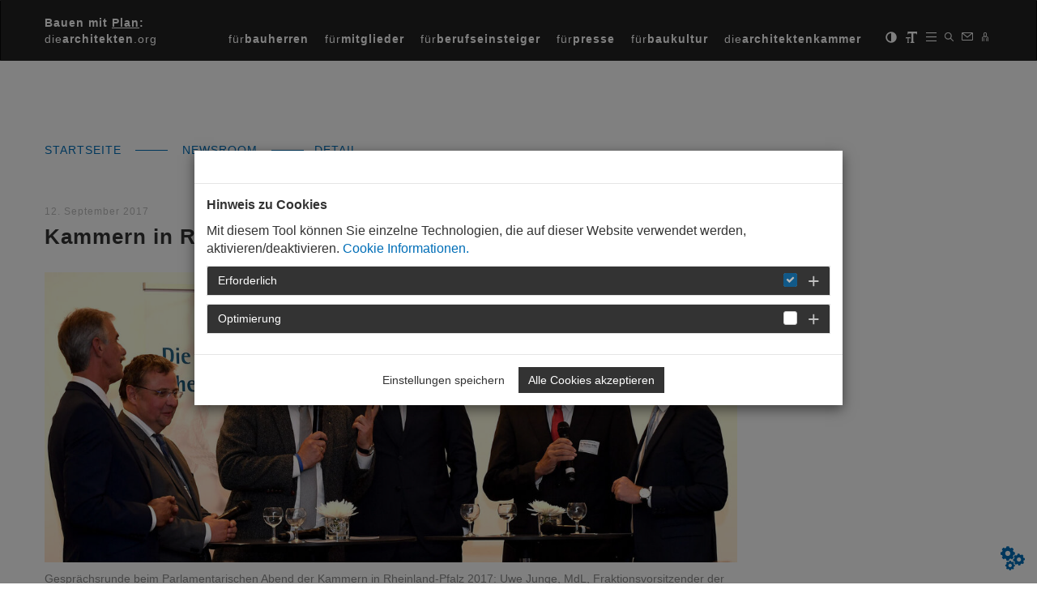

--- FILE ---
content_type: text/html; charset=utf-8
request_url: https://www.diearchitekten.org/quicklinks/newsroom/detail/?tx_news_pi1%5Baction%5D=show&tx_news_pi1%5Bcontroller%5D=News&tx_news_pi1%5Bnews%5D=1971&cHash=8ccf5accbb4b0870cc1d756da06f55cc
body_size: 16507
content:
<!DOCTYPE html>
<html lang="de-DE">
<head>

<meta charset="utf-8">
<!-- 
	This website is powered by TYPO3 - inspiring people to share!
	TYPO3 is a free open source Content Management Framework initially created by Kasper Skaarhoj and licensed under GNU/GPL.
	TYPO3 is copyright 1998-2026 of Kasper Skaarhoj. Extensions are copyright of their respective owners.
	Information and contribution at https://typo3.org/
-->




<meta name="generator" content="TYPO3 CMS" />
<meta name="description" content="Infrastruktur – Digitalisierung | Deregulierung | Nachwuchsförderung| Kammern im Dialog mit der Politik bei Parlamentarischem Abend am 6. September 2017 | Gemeinsam mit dem stellvertretenden Ministerpräsidenten und Wirtschaftsminister Dr. Volker Wissing sowie den Vorsitzenden der Landtagsfraktionen Alexander Schweitzer (SPD), Thomas Roth (FDP), Dr. Bernhard Braun (Bündnis 90/Die Grünen) und Uwe Junge (AfD) sowie Gerd Schreiner von der CDU-Landtagsfraktion diskutierten die Vertreter der 19 Kammern über die verschiedenen Facetten der Infrastruktur. " />
<meta name="viewport" content="width=device-width, initial-scale=1.0" />
<meta property="og:title" content="Kammern in Rheinland-Pfalz 2017" />
<meta property="og:type" content="article" />
<meta property="og:url" content="https://www.diearchitekten.org/quicklinks/newsroom/detail/?tx_news_pi1%5Baction%5D=show&amp;tx_news_pi1%5Bcontroller%5D=News&amp;tx_news_pi1%5Bnews%5D=1971&amp;cHash=8ccf5accbb4b0870cc1d756da06f55cc" />
<meta property="og:image" content="https://www.diearchitekten.org//fileadmin/user_upload/AKRP-Logo_graues_Quadrat_Artikelweiterleitung.jpg" />
<meta property="og:description" content="Infrastruktur – Digitalisierung | Deregulierung | Nachwuchsförderung| Kammern im Dialog mit der Politik bei Parlamentarischem Abend am 6. September 2017 | Gemeinsam mit dem stellvertretenden Ministerpräsidenten und Wirtschaftsminister Dr. Volker Wissing sowie den Vorsitzenden der Landtagsfraktionen Alexander Schweitzer (SPD), Thomas Roth (FDP), Dr. Bernhard Braun (Bündnis 90/Die Grünen) und Uwe Junge (AfD) sowie Gerd Schreiner von der CDU-Landtagsfraktion diskutierten die Vertreter der 19 Kammern über die verschiedenen Facetten der Infrastruktur. " />
<meta name="twitter:card" content="summary" />


<link rel="stylesheet" href="/typo3temp/assets/css/b7fd758fe81728506adbe5c839c566ce.css?1769159536" media="all">
<link rel="stylesheet" href="/typo3conf/ext/mpm_bootstrap/Resources/Public/Themes/mpm_cookie/cookieman-theme.css?1769159415" media="all">
<link rel="stylesheet" href="https://cdnjs.cloudflare.com/ajax/libs/font-awesome/4.6.3/css/font-awesome.min.css" media="all">
<link rel="stylesheet" href="/typo3conf/ext/femanager/Resources/Public/Css/Main.min.css?1753173740" media="all">
<link rel="stylesheet" href="/typo3conf/ext/femanager/Resources/Public/Css/Additional.min.css?1753173740" media="all">
<link rel="stylesheet" href="/typo3conf/ext/mpm_bootstrap/Resources/Public/Libraries/select2/select2.min.css?1769159415" media="all">
<link rel="stylesheet" href="/typo3conf/ext/mpm_bootstrap/Resources/Public/Theme/css/main-v9.css?1769159415" media="all">
<link rel="stylesheet" href="/typo3conf/ext/mpm_bootstrap/Resources/Public/Styles/screen.css?1769159475" media="all">
<link rel="stylesheet" href="/typo3conf/ext/mpm_bootstrap/Resources/Public/Libraries/BootstrapSelect/css/bootstrap-select.min.css?1769159415" media="all">
<link rel="stylesheet" href="/typo3conf/ext/mpm_bootstrap/Resources/Public/Libraries/BootstrapFileInput/css/fileinput.min.css?1769159414" media="all">
<link rel="stylesheet" href="/typo3conf/ext/mpm_bootstrap/Resources/Public/Libraries/BootstrapCheckbox/awesome-bootstrap-checkbox.css?1769159414" media="all">
<link rel="stylesheet" href="/typo3conf/ext/mpm_bootstrap/Resources/Public/Libraries/Chosen/chosen.min.css?1769159415" media="all">
<link rel="stylesheet" href="/typo3conf/ext/mpm_bootstrap/Resources/Public/Libraries/validationengine/validationEngine.jquery.css?1769159415" media="all">
<link rel="stylesheet" href="/typo3conf/ext/mpm_bootstrap/Resources/Public/Libraries/PerfectScrollbar/css/perfect-scrollbar.min.css?1769159415" media="all">
<link rel="stylesheet" href="//cdn.datatables.net/1.10.13/css/dataTables.bootstrap.min.css" media="all">
<link rel="stylesheet" href="//cdn.datatables.net/buttons/1.2.3/css/buttons.dataTables.min.css" media="all">
<link href="/typo3conf/ext/news/Resources/Public/Css/news-basic.css?1707385444" rel="stylesheet" >


<script src="/typo3conf/ext/mpm_bootstrap/Resources/Public/Libraries/JQuery/jquery-1.12.4.min.js?1769159415"></script>



<title>Architektenkammer Rheinland-Pfalz:Detail</title><style type="text/css">  
.vorstand .vorstand_image {
  height: 300px !important;
}
</style>  
<link rel="canonical" href="https://www.diearchitekten.org/quicklinks/newsroom/detail/?tx_news_pi1%5Baction%5D=show&amp;tx_news_pi1%5Bcontroller%5D=News&amp;tx_news_pi1%5Bnews%5D=1971&amp;cHash=8ccf5accbb4b0870cc1d756da06f55cc"/>
</head>
<body id="p312" class="dark">
<div id="page" class="default">
	<!-- Fixed navbar -->
	<nav class="navbar navbar-inverse">
	<div class="container">
		<div class="navbar-header">
			<button type="button" class="navbar-toggle collapsed" data-toggle="collapse" data-target="#navbar"
				aria-expanded="false" aria-controls="navbar">
				<span class="sr-only">Toggle navigation</span>
				<span class="icon-bar"></span>
				<span class="icon-bar"></span>
				<span class="icon-bar"></span>
			</button>
			<div class="title">
				<a href="/">
					<span class="bold">
						Bauen mit <span class="underline">Plan</span>:
					</span><br />
					die<span class="bold">architekten</span>.org
				</a>
			</div>
			<!--<a class="navbar-brand" href="https://tda2017.diearchitekten.org/tag-der-architektur">Architektenkammer</a>-->
		</div>
		<div id="navbar" class="navbar-collapse collapse">
			<ul class="nav navbar-nav navbar-right iconbar">
				<li title="kontrast"><span id="contrast" class="glyphicon glyphicon-adjust"></span></li>
				<li title="Schriftgröße"><span id="fontsize" class="glyphicon glyphicon-text-size"></span></li>
				<li title="Hauptnavigation"><span id="sidebar-button" class="glyphicon"><img src="/typo3conf/ext/mpm_bootstrap/Resources/Public/Icons/menu.png" width="13" height="11" alt="" /></span></li>
				<li title="Suche">
					<div id="searchbox">
						<form method="get" id="form_indexedsearch_searchfield" name="form_indexedsearch_searchfield" action="/suche/">
							<input type="text" id="tx_indexedsearch_sword" name="tx_kesearch_pi1[sword]" placeholder="Bitte Suchbegriff eingeben">
							<label for="submit-btn" class="btn btn-default btn-success">
								<span class="glyphicon glyphicon-chevron-right" aria-hidden="true"></span>
							</label>
							<input type="submit" id="submit-btn" alt="suchen" class="hidden">
						</form>
					</div>
					<span id="search-button" class="glyphicon"><img src="/typo3conf/ext/mpm_bootstrap/Resources/Public/Icons/suche.png" width="11" height="11" alt="" /></span>
				</li>
				<li title="Kontaktseite"><a href="/footer/kontakt/"><span id="message-button" class="glyphicon"><img src="/typo3conf/ext/mpm_bootstrap/Resources/Public/Icons/kontakt.png" width="15" height="10" alt="" /></span></a></li>
				<li title="Einloggen"><a href="/login/"><span id="login-button" class="glyphicon"><img src="/typo3conf/ext/mpm_bootstrap/Resources/Public/Icons/benutzer_login.png" width="8" height="11" alt="" /></span></a>
				</li>
			</ul>
			
				
			
				
					
				
			
				
			
			<ul class="nav navbar-nav navbar-right">
				
					<li class=""><a href="/top-menue/fuerbauherren/" title="für&lt;b&gt;bauherren&lt;/b&gt;" target="">für<b>bauherren</b></a></li>
				
					<li class=""><a href="/top-menue/fuermitglieder/" title="für&lt;b&gt;mitglieder&lt;/b&gt;" target="">für<b>mitglieder</b></a></li>
				
					<li class=""><a href="/top-menue/fuerberufseinsteiger/" title="für&lt;b&gt;berufseinsteiger&lt;/b&gt;" target="">für<b>berufseinsteiger</b></a></li>
				
					<li class=""><a href="/top-menue/fuerpresse/" title="für&lt;b&gt;presse&lt;/b&gt;" target="">für<b>presse</b></a></li>
				
					<li class=""><a href="/baukultur-1/" title="für&lt;b&gt;baukultur&lt;/b&gt;" target="">für<b>baukultur</b></a></li>
				
					<li class=""><a href="/top-menue/diearchitektenkammer/" title="die&lt;b&gt;architektenkammer&lt;/b&gt;" target="">die<b>architektenkammer</b></a></li>
				
			</ul>
		</div><!--/.nav-collapse -->
	</div>
</nav>

	
	<div id="header" class="header theme-showcase" role="header">
		
	</div> <!-- /container -->

	<nav id="sidebar-wrapper" class="sidebar-inverse">
		<ul class="sidebar-nav submenu">
    <li><span class="glyphicon close-menu"><img src="/typo3conf/ext/mpm_bootstrap/Resources/Public/Icons/menu_close.png" width="17" height="17" alt="" /></span></li>
    
        <li class="">
            <a href="/baukultur-1/" title="Baukultur" target="" >Baukultur
                
                    <span class="glyphicon glyphicon-menu-down"></span>
                
            </a>
            
                <ul class="sidebar-sub-nav" role="menu">
                    
                        <li class="">
                            <a href="/main-menue/baukultur/bauhaus-100/" title="Bauhaus 100" target="" >Bauhaus 100</a>
                        </li>
                    
                        <li class="">
                            <a href="/baukultur-1/75-jahre-architektenkammer-rheinland-pfalz/" title="75 Jahre Architektenkammer Rheinland-Pfalz" target="" >75 Jahre Architektenkammer Rheinland-Pfalz</a>
                        </li>
                    
                        <li class="">
                            <a href="/main-menue/baukultur/70-jahre-architektenkammer-rheinland-pfalz/" title="70 Jahre Architektenkammer Rheinland-Pfalz" target="" >70 Jahre Architektenkammer Rheinland-Pfalz</a>
                        </li>
                    
                        <li class="">
                            <a href="/main-menue/baukultur/regionale-baukultur/" title="Regionale Baukultur" target="" >Regionale Baukultur</a>
                        </li>
                    
                        <li class="">
                            <a href="/main-menue/baukultur/tourismus-architektur/" title="Tourismus &amp; Architektur" target="" >Tourismus & Architektur</a>
                        </li>
                    
                        <li class="">
                            <a href="/main-menue/baukultur/reformation-architektur/" title="Reformation &amp; Architektur" target="" >Reformation & Architektur</a>
                        </li>
                    
                        <li class="">
                            <a href="/main-menue/baukultur/wein-architektur/" title="Wein &amp; Architektur" target="" >Wein & Architektur</a>
                        </li>
                    
                        <li class="">
                            <a href="/main-menue/baukultur/schule-architektur/" title="Schule &amp; Architektur" target="" >Schule & Architektur</a>
                        </li>
                    
                        <li class="">
                            <a href="/main-menue/baukultur/architekturpreise/" title="Preise und Auszeichnungsverfahren" target="" >Preise und Auszeichnungsverfahren</a>
                        </li>
                    
                        <li class="">
                            <a href="/main-menue/baukultur/denkmal-architektur/" title="Denkmal &amp; Architektur" target="" >Denkmal & Architektur</a>
                        </li>
                    
                        <li class="">
                            <a href="/main-menue/baukultur/neue-synagogen-in-deutschland/" title="Neue Synagogen in Deutschland" target="" >Neue Synagogen in Deutschland</a>
                        </li>
                    
                </ul>
            
        </li>
    
        <li class="">
            <a href="https://www.zentrumbaukultur.de/" title="Zentrum Baukultur" target="_blank" >Zentrum Baukultur
                
            </a>
            
        </li>
    
        <li class="">
            <a href="/inklusion/" title="Inklusion" target="" >Inklusion
                
            </a>
            
        </li>
    
        <li class="">
            <a href="/main-menue/tag-der-architektur/" title="Tag der Architektur" target="" >Tag der Architektur
                
            </a>
            
        </li>
    
        <li class="">
            <a href="/main-menue/veranstaltungen/" title="Veranstaltungen" target="" >Veranstaltungen
                
                    <span class="glyphicon glyphicon-menu-down"></span>
                
            </a>
            
                <ul class="sidebar-sub-nav" role="menu">
                    
                        <li class="">
                            <a href="/main-menue/veranstaltungen/zukunftskongress/" title="Zukunftskongress" target="" >Zukunftskongress</a>
                        </li>
                    
                </ul>
            
        </li>
    
        <li class="">
            <a href="/mediencenter/" title="Mediencenter" target="" >Mediencenter
                
            </a>
            
        </li>
    
        <li class="">
            <a href="/newsroom-2/" title="Newsroom" target="" >Newsroom
                
            </a>
            
        </li>
    
    <li> &nbsp;<span style="display:none;">Leerzeile</span> </li>
    
        <li class="">
            <a href="/top-menue/fuerbauherren/" >für<b>bauherren</b>
                
                    <span class="glyphicon glyphicon-menu-down"></span>
                
            </a>
            
                <ul class="sidebar-sub-nav" role="menu">
                    
                        <li class="">
                            <a href="/top-menue/fuerbauherren/nachhaltig-bauen/" title="Nachhaltig bauen" target="" >Nachhaltig bauen</a>
                        </li>
                    
                        <li class="">
                            <a href="/aufbauhilfe-rheinland-pfalz/" title="Aufbauhilfe RLP" target="" >Aufbauhilfe RLP</a>
                        </li>
                    
                        <li class="">
                            <a href="/top-menue/fuerbauherren/was-bauherren-wissen-muessen/" title="Qualität schaffen mit Wettbewerben" target="" >Qualität schaffen mit Wettbewerben</a>
                        </li>
                    
                        <li class="">
                            <a href="/top-menue/fuerbauherren/energie/" title="Energie" target="" >Energie</a>
                        </li>
                    
                        <li class="">
                            <a href="/top-menue/fuerbauherren/umbaukultur/" title="Um-Baukultur" target="" >Um-Baukultur</a>
                        </li>
                    
                        <li class="">
                            <a href="/top-menue/fuerbauherren/initialberatung-modernisierung/" title="Initialberatung Modernisierung" target="" >Initialberatung Modernisierung</a>
                        </li>
                    
                        <li class="">
                            <a href="/top-menue/fuerbauherren/innenarchitektur/" title="Innenarchitektur" target="" >Innenarchitektur</a>
                        </li>
                    
                        <li class="">
                            <a href="/top-menue/fuerbauherren/architektur/" title="Architektur" target="" >Architektur</a>
                        </li>
                    
                        <li class="">
                            <a href="/top-menue/fuerbauherren/landschaftsarchitektur/" title="Landschaftsarchitektur" target="" >Landschaftsarchitektur</a>
                        </li>
                    
                        <li class="">
                            <a href="/top-menue/fuerbauherren/stadtplanung/" title="Stadtplanung" target="" >Stadtplanung</a>
                        </li>
                    
                        <li class="">
                            <a href="/top-menue/fuerbauherren/denkmalschutz/" title="Denkmalschutz" target="" >Denkmalschutz</a>
                        </li>
                    
                        <li class="">
                            <a href="/top-menue/fuerbauherren/buergerbeteiligung/" title="Bürgerbeteiligung" target="" >Bürgerbeteiligung</a>
                        </li>
                    
                </ul>
            
        </li>
    
        <li class="">
            <a href="/top-menue/fuermitglieder/" >für<b>mitglieder</b>
                
                    <span class="glyphicon glyphicon-menu-down"></span>
                
            </a>
            
                <ul class="sidebar-sub-nav" role="menu">
                    
                        <li class="">
                            <a href="/top-menue/fuermitglieder/fortbildung-1/" title="Fortbildung" target="" >Fortbildung</a>
                        </li>
                    
                        <li class="">
                            <a href="/top-menue/fuermitglieder/stellenmarkt-/-mitglieder-1/" title="Stellenmarkt" target="" >Stellenmarkt</a>
                        </li>
                    
                        <li class="">
                            <a href="/top-menue/fuermitglieder/sachverstaendiger-werden-1/" title="Sachverständiger werden" target="" >Sachverständiger werden</a>
                        </li>
                    
                        <li class="">
                            <a href="/top-menue/fuermitglieder/quicklinks/vergabe-und-wettbewerb/" title="Vergabe und Wettbewerb" target="" >Vergabe und Wettbewerb</a>
                        </li>
                    
                        <li class="">
                            <a href="/top-menue/fuermitglieder/quicklinks/recht-mitglieder-1/" title="Recht / Mitglieder" target="" >Recht / Mitglieder</a>
                        </li>
                    
                        <li class="">
                            <a href="/top-menue/fuermitglieder/fachgebietsregister/" title="Fachgebietsregister" target="" >Fachgebietsregister</a>
                        </li>
                    
                        <li class="">
                            <a href="/top-menue/fuerbauherren/quicklinks/bueroprofile-1/" title="Büroprofile" target="" >Büroprofile</a>
                        </li>
                    
                        <li class="">
                            <a href="/main-menue/veranstaltungen-1/" title="Veranstaltungen" target="" >Veranstaltungen</a>
                        </li>
                    
                        <li class="">
                            <a href="/formulare-schadensbegutachtung-mitglieder/" title="Formulare Schadensbegutachtung Mitglieder" target="" >Formulare Schadensbegutachtung Mitglieder</a>
                        </li>
                    
                        <li class="">
                            <a href="/top-menue/fuermitglieder/angestellte-beamtete-mitglieder/" title="Angestellte &amp; Beamtete Mitglieder" target="" >Angestellte & Beamtete Mitglieder</a>
                        </li>
                    
                        <li class="">
                            <a href="/top-menue/fuermitglieder/berufspraxis/" title="Berufspraxis" target="" >Berufspraxis</a>
                        </li>
                    
                        <li class="">
                            <a href="/top-menue/fuermitglieder/fortbildung/" title="Fortbildung" target="" >Fortbildung</a>
                        </li>
                    
                        <li class="">
                            <a href="/top-menue/fuermitglieder/grenzenlos-architekturexport/" title="Grenzenlos: Architekturexport" target="" >Grenzenlos: Architekturexport</a>
                        </li>
                    
                        <li class="">
                            <a href="https://handbuch.diearchitekten.org/" title="Architektenhandbuch" target="_blank" >Architektenhandbuch</a>
                        </li>
                    
                        <li class="">
                            <a href="/top-menue/fuermitglieder/meine-kammergruppe/" title="Meine Kammergruppe" target="" >Meine Kammergruppe</a>
                        </li>
                    
                        <li class="">
                            <a href="/top-menue/fuermitglieder/netzwerke/" title="Netzwerke" target="" >Netzwerke</a>
                        </li>
                    
                        <li class="">
                            <a href="/top-menue/fuermitglieder/sachverstaendiger-werden/" title="Sachverständiger werden" target="" >Sachverständiger werden</a>
                        </li>
                    
                        <li class="">
                            <a href="/top-menue/fuermitglieder/statistiken/" title="Statistiken" target="" >Statistiken</a>
                        </li>
                    
                </ul>
            
        </li>
    
        <li class="">
            <a href="/top-menue/fuerberufseinsteiger/" >für<b>berufseinsteiger</b>
                
                    <span class="glyphicon glyphicon-menu-down"></span>
                
            </a>
            
                <ul class="sidebar-sub-nav" role="menu">
                    
                        <li class="">
                            <a href="/top-menue/fuerberufseinsteiger/kleine-bauvorlagenberechtigung/" title="Informationen zur Kleinen Bauvorlagenberechtigung" target="" >Informationen zur Kleinen Bauvorlagenberechtigung</a>
                        </li>
                    
                        <li class="">
                            <a href="/fuer-berufseinsteiger/eintragungsportal/" title="Eintragungsportal" target="" >Eintragungsportal</a>
                        </li>
                    
                        <li class="">
                            <a href="/top-menue/fuerberufseinsteiger/aip-seminare/" title="AiP-Seminare" target="" >AiP-Seminare</a>
                        </li>
                    
                        <li class="">
                            <a href="/top-menue/fuerberufseinsteiger/ausbildung/" title="Ausbildung" target="" >Ausbildung</a>
                        </li>
                    
                        <li class="">
                            <a href="/top-menue/fuerberufseinsteiger/kammer-startde/" title="kammer-start.de" target="" >kammer-start.de</a>
                        </li>
                    
                        <li class="">
                            <a href="/top-menue/fuerberufseinsteiger/grenzenlos-architekturexport/" title="Grenzenlos: Architekturexport" target="" >Grenzenlos: Architekturexport</a>
                        </li>
                    
                </ul>
            
        </li>
    
        <li class="">
            <a href="/top-menue/fuerpresse/" >für<b>presse</b>
                
                    <span class="glyphicon glyphicon-menu-down"></span>
                
            </a>
            
                <ul class="sidebar-sub-nav" role="menu">
                    
                        <li class="">
                            <a href="/top-menue/fuerpresse/akkreditierung/" title="Akkreditierung" target="" >Akkreditierung</a>
                        </li>
                    
                        <li class="">
                            <a href="/top-menue/fuerpresse/pressemitteilungen/" title="Pressearchiv" target="" >Pressearchiv</a>
                        </li>
                    
                        <li class="">
                            <a href="/top-menue/fuerpresse/service-kontaktseite/" title="Redaktionsservice - Kontakt" target="" >Redaktionsservice - Kontakt</a>
                        </li>
                    
                </ul>
            
        </li>
    
        <li class="">
            <a href="/baukultur-1/" >für<b>baukultur</b>
                
            </a>
            
        </li>
    
        <li class="">
            <a href="/top-menue/diearchitektenkammer/" >die<b>architektenkammer</b>
                
                    <span class="glyphicon glyphicon-menu-down"></span>
                
            </a>
            
                <ul class="sidebar-sub-nav" role="menu">
                    
                        <li class="">
                            <a href="/top-menue/diearchitektenkammer/die-architektenkammer/unsere-aufgaben/" title="Auf einen Blick" target="" >Auf einen Blick</a>
                        </li>
                    
                        <li class="">
                            <a href="/ukraine/" title="Ukraine" target="" >Ukraine</a>
                        </li>
                    
                        <li class="">
                            <a href="/katastrophenhilfe/" title="Katastrophenhilfe" target="" >Katastrophenhilfe</a>
                        </li>
                    
                        <li class="">
                            <a href="/top-menue/diearchitektenkammer/infoveranstaltung-aufbauhilfe-nach-der-flut/" title="Aufbauhilfe nach der Flut" target="" >Aufbauhilfe nach der Flut</a>
                        </li>
                    
                        <li class="">
                            <a href="/top-menue/diearchitektenkammer/landeswiederaufbauerleichterungen/" title="Landeswiederaufbauerleichterungen" target="" >Landeswiederaufbauerleichterungen</a>
                        </li>
                    
                        <li class="">
                            <a href="/top-menue/diearchitektenkammer/wir-ueber-uns/" title="Wir über uns" target="" >Wir über uns</a>
                        </li>
                    
                        <li class="">
                            <a href="/top-menue/diearchitektenkammer/positionen-1/" title="Positionen" target="" >Positionen</a>
                        </li>
                    
                        <li class="">
                            <a href="/top-menue/diearchitektenkammer/wahlpruefsteine/" title="Wahlprüfsteine" target="" >Wahlprüfsteine</a>
                        </li>
                    
                        <li class="">
                            <a href="/top-menue/diearchitektenkammer/im-gespraech/" title="Im Gespräch" target="" >Im Gespräch</a>
                        </li>
                    
                        <li class="">
                            <a href="/top-menue/diearchitektenkammer/politisches-sommerfest/" title="Politisches Sommerfest" target="" >Politisches Sommerfest</a>
                        </li>
                    
                        <li class="">
                            <a href="/top-menue/diearchitektenkammer/dab-archiv/" title="DAB - Archiv" target="" >DAB - Archiv</a>
                        </li>
                    
                        <li class="">
                            <a href="/top-menue/diearchitektenkammer/impulse-fuer-den-wohnungsbau/" title="Impulse für den Wohnungsbau" target="" >Impulse für den Wohnungsbau</a>
                        </li>
                    
                        <li class="">
                            <a href="/top-menue/diearchitektenkammer/buendnisse-kooperationen/" title="Bündnisse &amp; Kooperationen" target="" >Bündnisse & Kooperationen</a>
                        </li>
                    
                </ul>
            
        </li>
    
</ul>
	</nav>


	
	<div class="container" role="breadcrumb">
		
        <div id="breadcrumb" class="">
            
                
            
                
            
                
            
            
                
                        
                                <a href="/" title="Startseite" target="">
                                    Startseite
                                </a><span class="bc_spacer"></span>
                            
                    
            
                
                        
                                <a href="/newsroom-2/" title="Newsroom" target="">
                                    Newsroom
                                </a><span class="bc_spacer"></span>
                            
                    
            
                
                        
                                 Detail
                            
                    
            
        </div>
    

	</div>


	<div id="content">

		
	<div class="container theme-showcase" role="main">
		<div class="inner-content">
			<div class="col-xs-12 no-padding-left no-padding-right content-div">
				<!--TYPO3SEARCH_begin-->
				
<div id="c286" class="normal-content-text frame frame-default frame-type-news_newsdetail frame-layout-0"><div class="news news-single col-xs-12"><div class="article" itemscope="itemscope" itemtype="http://schema.org/Article"><div class="col-md-9 no-padding-left no-padding-right"><div class="header"><h4 class="news-date">
								12. September 2017
							</h4><h1 itemprop="headline">Kammern in Rheinland-Pfalz 2017
						
					</h1></div><!-- fal media files --><div class="news-img-wrap"><div class="outer"><div class="mediaelement mediaelement-image"><img title="Foto: Kristina Schäfer, Mainz" alt="Gerd Schreiner, MdL, in der Gesprächsrunde beim Parlamentarischen Abend der Kammern in Rheinland-Pfalz. KiRLP" src="/fileadmin/_processed_/f/d/csm_Parl_Abend_06092017ks_5483_70ef346e68.jpg" width="1170" height="490" /></div><div class="news-img-caption">
	
		Gesprächsrunde beim Parlamentarischen Abend der Kammern in Rheinland-Pfalz 2017: Uwe Junge, MdL, Fraktionsvorsitzender der AfD | Thomas Roth, MdL, Fraktionsvorsitzender der FDP | Gerd Schreiner, MdL, CDU-Landtagsfraktion | Alexander Schweitzer, MdL, Fraktionsvorsitzender der SPD | Dr. Bernhard Braun, MdL, Fraktionsvorsitzender Bündnis 90/Die Grünen | Moderation: Ralph Szepanski, Journalist / Moderator (ZDF).
		<br/>
	
	Foto: Kristina Schäfer, Mainz
</div></div></div><!-- teaser --><div class="teaser-text" itemprop="description"><p>Infrastruktur – Digitalisierung | Deregulierung | Nachwuchsförderung| Kammern im Dialog mit der Politik bei Parlamentarischem Abend am 6. September 2017 | Gemeinsam mit dem stellvertretenden Ministerpräsidenten und Wirtschaftsminister Dr. Volker Wissing sowie den Vorsitzenden der Landtagsfraktionen Alexander Schweitzer (SPD), Thomas Roth (FDP), Dr. Bernhard Braun (Bündnis 90/Die Grünen) und Uwe Junge (AfD) sowie Gerd Schreiner von der CDU-Landtagsfraktion diskutierten die Vertreter der 19 Kammern über die verschiedenen Facetten der Infrastruktur. </p></div><!-- main text --><div class="news-text-wrap" itemprop="articleBody"><p>"Mit welchen Erwartungen sind Sie denn heute Abend her gekommen?" überraschte Ralph Szepanski, ZDF-Journalist und Moderator, gleich zu Beginn eine Teilnehmerin des Parlamentarischen Abends, die sich im hinteren Drittel des Saales vor solcherlei Neugier sicher wähnte. Mit dem unkonventionellen Einstieg waren die rund 200 Gäste aus Politik, Wirtschaft und den Kammern nicht nur aus der üblichen Vortragsroutine gerissen, sondern auch mitten im Thema. Denn die befragte Sabine Maur, Vorstandsmitglied der Landespsychotherapeutenkammer, war wegen der Digitalisierung da. Einige Plätze weiter warf Landschaftsarchitekt Hermann-Josef Ehrenberg "Klimaschutz" als Stichwort ein. 19 Kammern hatten unter dem Titel "Infrastruktur: Digitalisierung, Deregulierung, Nachwuchsförderung" ins Landesmuseum Mainz, zurzeit Ausweichquartier des rheinland-pfälzischen Landtages, zum zweiten gemeinsamen Parlamentarischen Abend eingeladen.</p><p>Landtagspräsident Hendrik Hering konnte so ein hellwaches und auf eine interessante Gesprächsrunde gespanntes Publikum begrüßen, das sich je zur Hälfte aus Abgeordneten und Kabinettsmitgliedern sowie den Spitzen der einladenden Kammern speiste. Es folgten ein atemlos machender Einstiegssprint durch - so schien es - alle denkbaren Aspekte der Digitalisierung seitens der HWK Koblenz und ein Impulsvortrag des stellvertretenden Ministerpräsidenten und Wirtschaftsministers Dr. Volker Wissing.</p><p>Ralph Szepanski steuerte die anschließende Gesprächsrunde mit den Fraktionen des rheinland-pfälzischen Landtages dann knapp 40 Minuten souverän durch die Fragen von 19 "Kammern in Rheinland-Pfalz". Gemeinsam forderten sie eine wettbewerbsfähige Infrastruktur für Rheinland-Pfalz, also intakte Verkehrswege und eine flächendeckende, schnelle Internetverbindung, sowie die Grundversorgung durch die dienstleistenden Freien Berufe und eine zukunftsfähige Nachwuchsförderung. Dass manche Deregulierung die flächendeckende Versorgung gerade im ländlichen Raum gefährden kann, wusste Dr. Kiefer, Präsident der Landesapothekerkammer einzuflechten. In der Parlamentarierrunde waren bis auf die CDU, die ihren baupolitischen Sprecher ins Rennen geschickt hatte, alle Parteien durch ihre Vorsitzenden vertreten.</p><p>Nach knapp zwei Stunden war das aufgerissene Themenspektrum zwar noch längst nicht vollständig durchmessen, jedoch einige konkrete Forderungen an die Politik des Landes gestellt, die im Anschluss im individuellen Gespräch weiter erörtert werden konnten.</p></div><!-- content elements --><div class="t3-content"><div class="normal-content"><div class="gallery"><div id="carousel-c4834" class="carousel slide" data-ride="carousel" data-interval="7000"><div class="carousel-inner" role="listbox"><div class="item active"><div class="image-container"><span class="popupLink"
								      data-href="https://www.diearchitekten.org/fileadmin/import/bild-datenbank/kirlp2017/Parl_Abend_06092017ks_5234.JPG"
								      data-copyright="Foto: Kristina Schäfer, Mainz"><img title="Foto: Kristina Schäfer, Mainz" alt="Hendrik Hering, Landtagspräsident Rheinland-Pfalz. - KiRLP" src="/fileadmin/_processed_/d/6/csm_Parl_Abend_06092017ks_5234_bed2577984.jpg" width="1280" height="854" /></span><div class="carousel-caption caption">
										
											Landtagspräsident Hendrik Hering eröffnet den Parlamentarischen Abend der Kammern in Rheinland-Pfalz. 19 Kammern von den Architekten über die Landeszahnärzte bis zu den Wirtschaftsprüfern hatten eingeladen.
											<br/></div>
								

								
									Foto: Kristina Schäfer, Mainz
								
							</div></div><div class="item "><div class="image-container"><span class="popupLink"
								      data-href="https://www.diearchitekten.org/fileadmin/import/bild-datenbank/kirlp2017/Parl_Abend_06092017ks_5324.JPG"
								      data-copyright="Foto: Kristina Schäfer, Mainz"><img title="Foto: Kristina Schäfer, Mainz" alt="Christoph Krause,Kompetenzzentrum Digitales Handwerk der HWK Koblenz bei seinem Auftakt zum thema Digitalisierung in Handwerk und Mittelstand" src="/fileadmin/_processed_/1/3/csm_Parl_Abend_06092017ks_5324_09c7a02ba1.jpg" width="1280" height="854" /></span><div class="carousel-caption caption">
										
											Leidenschaftlicher Auftakt zum Thema Digitalisierung in Handwerk und Mittelstand mit Christoph Krause vom Kompetenzzentrum Digitales Handwerk der Handwerkskammer Koblenz.
											<br/></div>
								

								
									Foto: Kristina Schäfer, Mainz
								
							</div></div><div class="item "><div class="image-container"><span class="popupLink"
								      data-href="https://www.diearchitekten.org/fileadmin/import/bild-datenbank/kirlp2017/Parl_Abend_06092017ks_5409.jpg"
								      data-copyright="Foto: Kristina Schäfer, Mainz"><img title="Foto: Kristina Schäfer, Mainz" alt="Dr. Volker Wissing, stv. Ministerpräsident / Wirtschaftsminister Rheinland-PfalzKiRLP" src="/fileadmin/_processed_/0/2/csm_Parl_Abend_06092017ks_5409_dacc456b38.jpg" width="1280" height="854" /></span><div class="carousel-caption caption">
										
											Impuls anlässlich des Parlamentarischen Abends der Kammern in Rheinland-Pfalz: Dr. Volker Wissing, stv. Ministerpräsident / Wirtschaftsminister Rheinland-Pfalz.
											<br/></div>
								

								
									Foto: Kristina Schäfer, Mainz
								
							</div></div><div class="item "><div class="image-container"><span class="popupLink"
								      data-href="https://www.diearchitekten.org/fileadmin/import/bild-datenbank/kirlp2017/Parl_Abend_06092017ks_5479.jpg"
								      data-copyright="Foto: Kristina Schäfer, Mainz"><img title="Foto: Kristina Schäfer, Mainz" src="/fileadmin/_processed_/c/4/csm_Parl_Abend_06092017ks_5479_22bdf558fa.jpg" width="1280" height="854" alt="" /></span><div class="carousel-caption caption">
										
											Gesprächsrunde beim Parlamentarischen Abend der Kammern in Rheinland-Pfalz 2017.
    
Im Bild: Gerd Schreiner, MdL, CDU-Landtagsfraktion | Alexander Schweitzer, MdL, Fraktionsvorsitzender der SPD | Dr. Bernhard Braun, MdL, Fraktionsvorsitzender Bündnis 90/Die Grünen.
											<br/></div>
								

								
									Foto: Kristina Schäfer, Mainz
								
							</div></div><div class="item "><div class="image-container"><span class="popupLink"
								      data-href="https://www.diearchitekten.org/fileadmin/import/bild-datenbank/kirlp2017/Parl_Abend_06092017ks_5469.jpg"
								      data-copyright="Foto: Kristina Schäfer, Mainz"><img title="Foto: Kristina Schäfer, Mainz" alt="In der Gerprächsrunde: MdL Thomas Roth, Fraktionsvorsitzender der FDP mit Gerd Schreiner, MdL, CDU-Landtagsfraktion" src="/fileadmin/_processed_/2/3/csm_Parl_Abend_06092017ks_5469_b390543112.jpg" width="1280" height="854" /></span><div class="carousel-caption caption">
										
											Thomas Roth, MdL, Fraktionsvorsitzender der FDP bei der Gesprächsrunde anlässlich des Parlamentarischen Abends der Kammern in Rheinland-Pfalz am 6. September 2017 im Landesmuseum Mainz. Rechts: Gerd Schreiner, MdL und baupolitischer Sprecher der CDU Landtagsfraktion.
											<br/></div>
								

								
									Foto: Kristina Schäfer, Mainz
								
							</div></div><div class="item "><div class="image-container"><span class="popupLink"
								      data-href="https://www.diearchitekten.org/fileadmin/import/bild-datenbank/kirlp2017/Parl_Abend_06092017ks_5534.JPG"
								      data-copyright="Foto: Kristina Schäfer, Mainz"><img title="Foto: Kristina Schäfer, Mainz" alt="Das Publikum spendet Applaus." src="/fileadmin/_processed_/a/8/csm_Parl_Abend_06092017ks_5534_90fc8a9d7f.jpg" width="1280" height="854" /></span><div class="carousel-caption caption">
										
											Zufriedene Zuhörer beim zweiten Parlamentarischen Abend der "Kammern in Rheinland-Pfalz" 2017.
											<br/></div>
								

								
									Foto: Kristina Schäfer, Mainz
								
							</div></div><div class="item "><div class="image-container"><span class="popupLink"
								      data-href="https://www.diearchitekten.org/fileadmin/import/bild-datenbank/kirlp2017/Parl_Abend_06092017ks_5527.JPG"
								      data-copyright="Foto: Kristina Schäfer, Mainz"><img title="Foto: Kristina Schäfer, Mainz" alt="Justizrat Gerhard Leverkinck beim Parlamentarischen Abend der Kammern in Rheinland-Pfalz. KiRLP" src="/fileadmin/_processed_/4/9/csm_Parl_Abend_06092017ks_5527_5057d97aa3.jpg" width="1280" height="854" /></span><div class="carousel-caption caption">
										
											Justizrat Gerhard Leverkinck, Präsident der Rechtsanwaltskammer für den Oberlandesgerichtsbezirk Koblenz, beschließt den Parlamentarischen Abend der Kammern in Rheinland-Pfalz am 6. September 2017 im Landesmuseum Mainz.
											<br/></div>
								

								
									Foto: Kristina Schäfer, Mainz
								
							</div></div><div class="item "><div class="image-container"><span class="popupLink"
								      data-href="https://www.diearchitekten.org/fileadmin/import/bild-datenbank/kirlp2017/Parl_Abend_06092017ks_5100.JPG"
								      data-copyright="Foto: Kristina Schäfer, Mainz"><img title="Foto: Kristina Schäfer, Mainz" alt="Gerold Reker, Architektenkammer RLP und Günter Jertz, IHK Rheinhessen" src="/fileadmin/_processed_/7/e/csm_Parl_Abend_06092017ks_5100_666417e93c.jpg" width="1280" height="854" /></span><div class="carousel-caption caption">
										
											Der Präsident der Architektenkammer Gerold Reker im Gespräch mit dem Hauptgeschäftsführer der Industrie- und Handelskammer für Rheinhessen, Günter Jertz, beim Parlamentarischen Abend der Kammern in Rheinland-Pfalz am 6. September 2017 im Landesmuseum Mainz.
											<br/></div>
								

								
									Foto: Kristina Schäfer, Mainz
								
							</div></div><div class="item "><div class="image-container"><span class="popupLink"
								      data-href="https://www.diearchitekten.org/fileadmin/import/bild-datenbank/kirlp2017/Parl_Abend_06092017ks_5113.JPG"
								      data-copyright="Foto: Kristina Schäfer, Mainz"><img title="Foto: Kristina Schäfer, Mainz" alt="Dr. Elena Wiezorek von der Architektenkammer RLP mit dem Präsidenten des Landtags Hendrik Hering und der Staatssekretärin im Wirtschaftsministerium Daniela Schmitt" src="/fileadmin/_processed_/5/1/csm_Parl_Abend_06092017ks_5113_afa919fb61.jpg" width="1280" height="854" /></span><div class="carousel-caption caption">
										
											Im Gespräch: Dr. Elena Wiezorek, Hauptgeschäftsführerin der Architektenkammer Rheinland-Pfalz mit dem Präsidenten des Landtages Hendrik Hering und der Staatssekretärin im Ministerium für Wirtschaft, Verkehr, Landwirtschaft und Weinbau Daniela Schmitt.
											<br/></div>
								

								
									Foto: Kristina Schäfer, Mainz
								
							</div></div><div class="item "><div class="image-container"><span class="popupLink"
								      data-href="https://www.diearchitekten.org/fileadmin/import/bild-datenbank/kirlp2017/Parl_Abend_06092017ks_5120.JPG"
								      data-copyright="Foto: Kristina Schäfer, Mainz"><img title="Foto: Kristina Schäfer, Mainz" alt="Gerold Reker von der AK RLP mit Thomas Roth, Fraktionsvorsitzender der FDP-Landtagsfraktion und dem Wissenschaftsminister Prof. Dr. Konrad Wolf" src="/fileadmin/_processed_/8/0/csm_Parl_Abend_06092017ks_5120_cf55d5e9cf.jpg" width="1280" height="854" /></span><div class="carousel-caption caption">
										
											Gerold Reker, Präsident der Architektenkammer, mit dem Fraktionsvorsitzenden der FDP-Landtagsfraktion Thomas Roth und Prof. Dr. Konrad Wolf, Minister für Wissenschaft, Weiterbildung und Kultur Rheinland-Pfalz.
											<br/></div>
								

								
									Foto: Kristina Schäfer, Mainz
								
							</div></div><div class="item "><div class="image-container"><span class="popupLink"
								      data-href="https://www.diearchitekten.org/fileadmin/import/bild-datenbank/kirlp2017/Parl_Abend_06092017ks_5125.JPG"
								      data-copyright="Foto: Kristina Schäfer, Mainz"><img title="Foto: Kristina Schäfer, Mainz" alt="Gerold Reker mit Thomas Roth, Vorsitzender der FDP-Landtagsfraktion und dem Justizminister von Rheinland-Pfalz Herbert Mertin" src="/fileadmin/_processed_/7/5/csm_Parl_Abend_06092017ks_5125_5bd5c26940.jpg" width="1280" height="854" /></span><div class="carousel-caption caption">
										
											Präsident der Architektenkammer Gerold Reker mit dem Fraktionsvorsitzenden der FDP-Landtagsfraktion Thomas Roth und dem Minister der Justiz in Rheinland-Pfalz Herbert Mertin
											<br/></div>
								

								
									Foto: Kristina Schäfer, Mainz
								
							</div></div><div class="item "><div class="image-container"><span class="popupLink"
								      data-href="https://www.diearchitekten.org/fileadmin/import/bild-datenbank/kirlp2017/Parl_Abend_06092017ks_5198.JPG"
								      data-copyright="Foto: Kristina Schäfer, Mainz"><img title="Foto: Kristina Schäfer, Mainz" alt="von der Architektenkammer Dr. Elena Wiezorek und Gerold Reker mit Dr. Stephan Weinberg, Staatssekretär im Ministerium der Finanzen" src="/fileadmin/_processed_/c/d/csm_Parl_Abend_06092017ks_5198_983d0e0562.jpg" width="1280" height="854" /></span><div class="carousel-caption caption">
										
											Dr. Elena Wiezorek, Hauptgeschäftsführerin der Kammer und Präsident Gerold Reker mit Finanzstaatssekretär Dr. Stefan Weinberg (Mitte).
											<br/></div>
								

								
									Foto: Kristina Schäfer, Mainz
								
							</div></div><div class="item "><div class="image-container"><span class="popupLink"
								      data-href="https://www.diearchitekten.org/fileadmin/import/bild-datenbank/kirlp2017/Parl_Abend_06092017ks_5662.JPG"
								      data-copyright="Foto: Kristina Schäfer, Mainz"><img title="Foto: Kristina Schäfer, Mainz" alt="Blick in den Innenhof des Landesmuseums beim Parlamentarischen Abend der Kammern in Rheinland-Pfalz 2017 - KiRLP" src="/fileadmin/_processed_/f/8/csm_Parl_Abend_06092017ks_5662_d60b4a2690.jpg" width="1280" height="854" /></span><div class="carousel-caption caption">
										
											Über 200 Gäste aus Politik, Wirtschaft und den verkammerten Berufen sind der Einladung von 19 Kammern in Rheinland‐Pfalz in das Mainzer Landesmuseum gefolgt. Die Kammern haben ihren gemeinsamen Parlamentarischen Abend unter das Motto „Infrastruktur: Digitalisierung, Deregulierung, Nachwuchsförderung“ gestellt.
											<br/></div>
								

								
									Foto: Kristina Schäfer, Mainz
								
							</div></div></div><a class="left carousel-control no-icon" href="#carousel-c4834" role="button" data-slide="prev"><img class="glyphicon glyphicon-menu-left" width="13" height="27"
					     src="/typo3conf/ext/mpm_bootstrap/Resources/Public/Icons/slider_pfeil_links-light.png"
					     alt="Vorheriger"/><span class="sr-only">Previous</span></a><a class="right carousel-control no-icon" href="#carousel-c4834" role="button" data-slide="next"><img class="glyphicon glyphicon-menu-right" width="13" height="27"
					     src="/typo3conf/ext/mpm_bootstrap/Resources/Public/Icons/slider_pfeil_rechts-light.png"
					     alt="Nächster"/><span class="sr-only">Next</span></a></div><div class="preview-images"><div class="preview"><img title="Foto: Kristina Schäfer, Mainz" alt="Christoph Krause,Kompetenzzentrum Digitales Handwerk der HWK Koblenz bei seinem Auftakt zum thema Digitalisierung in Handwerk und Mittelstand" src="/fileadmin/_processed_/1/3/csm_Parl_Abend_06092017ks_5324_72eff83bba.jpg" width="308" height="205" /></div><div class="preview"><img title="Foto: Kristina Schäfer, Mainz" alt="Dr. Volker Wissing, stv. Ministerpräsident / Wirtschaftsminister Rheinland-PfalzKiRLP" src="/fileadmin/_processed_/0/2/csm_Parl_Abend_06092017ks_5409_3fac040f36.jpg" width="308" height="205" /></div><div class="preview"><img title="Foto: Kristina Schäfer, Mainz" src="/fileadmin/_processed_/c/4/csm_Parl_Abend_06092017ks_5479_f44666fa68.jpg" width="308" height="205" alt="" /></div><div class="preview"><div class="overlay"></div><div class="number"> +
													8
												</div><img title="Foto: Kristina Schäfer, Mainz" alt="In der Gerprächsrunde: MdL Thomas Roth, Fraktionsvorsitzender der FDP mit Gerd Schreiner, MdL, CDU-Landtagsfraktion" src="/fileadmin/_processed_/2/3/csm_Parl_Abend_06092017ks_5469_c82d854b71.jpg" width="308" height="205" /></div></div></div></div><div id="c11038" class="normal-content-text frame frame-default frame-type-text frame-layout-0"><h3 class="line_bottom">&nbsp;&nbsp;</h3><p><em>Archivbeitrag vom 12. September 2017</em></p><h3 class="line_bottom">&nbsp;</h3></div></div><div class="btn-toolbar no-print" role="toolbar"><div class="desktop-view"><div class="share ttt"><a title="Artikel versenden" href="mailto:?subject=diearchitekten.org-Empfehlung: Kammern%20in%20Rheinland-Pfalz%202017&body=
Sehr geehrte Damen und Herren,%0D%0A
dieser Beitrag von der Internetseite www.diearchitekten.org wurde Ihnen empfohlen.%0D%0A%0D%0A

diearchitekten.org, 24. Januar 2026%0D%0A
---------------------------------------------------------------------------%0D%0A
Kammern%20in%20Rheinland-Pfalz%202017%0D%0A
---------------------------------------------------------------------------%0D%0A
Infrastruktur%20%E2%80%93%20Digitalisierung%20%7C%20Deregulierung%20%7C%20Nachwuchsf%C3%B6rderung%7C%20Kammern%20im%20Dialog%20mit%20der%20Politik%20bei%20Parlamentarischem%20Abend%20am%206.%20September%202017%20%7C%20Gemeinsam%20mit%20dem%20stellvertretenden%20Ministerpr%C3%A4sidenten%20und%20Wirtschaftsminister%20Dr.%20Volker%20Wissing%20sowie%20den%20Vorsitzenden%20der%20Landtagsfraktionen%20Alexander%20Schweitzer%20%28SPD%29%2C%20Thomas%20Roth%20%28FDP%29%2C%20Dr.%20Bernhard%20Braun%20%28B%C3%BCndnis%2090%2FDie%20Gr%C3%BCnen%29%20und%20Uwe%20Junge%20%28AfD%29%20sowie%20Gerd%20Schreiner%20von%20der%20CDU-Landtagsfraktion%20diskutierten%20die%20Vertreter%20der%2019%20Kammern%20%C3%BCber%20die%20verschiedenen%20Facetten%20der%20Infrastruktur.%20%0D%0A%0D%0A
Den vollständigen Artikel erreichen Sie im Internet unter der URL:%0D%0A
https://www.diearchitekten.org/quicklinks/newsroom/detail/?tx_news_pi1%5Baction%5D=show&amp;tx_news_pi1%5Bcontroller%5D=News&amp;tx_news_pi1%5Bnews%5D=1971&amp;cHash=8ccf5accbb4b0870cc1d756da06f55cc%0D%0A%0D%0A
---------------------------------------------------------------------------%0D%0A%0D%0A
Bitte beachten Sie:%0D%0A
diearchitekten.org hat die Identität des Absenders nicht überprüft.%0D%0A%0D%0A

diearchitekten.org – so bleiben Sie auf dem Laufenden:%0D%0A%0D%0A
Newsletter: https://www.diearchitekten.org/x/newsletter%0D%0A%0D%0A
Homepage: http://www.diearchitekten.org"><img src="/typo3conf/ext/mpm_bootstrap/Resources/Public/Icons/Share/mail.png" width="30" height="30" alt="" /></a><a title="Artikel drucken" href="#" class="print"><img src="/typo3conf/ext/mpm_bootstrap/Resources/Public/Icons/Share/print.png" width="30" height="30" alt="" /></a><a title="Artikel auf Facebook teilen" href="https://www.facebook.com/sharer/sharer.php?u=https://www.diearchitekten.org/quicklinks/newsroom/detail/?tx_news_pi1%5Baction%5D=show&amp;tx_news_pi1%5Bcontroller%5D=News&amp;tx_news_pi1%5Bnews%5D=1971&amp;cHash=8ccf5accbb4b0870cc1d756da06f55cc" target="_blank"><img src="/typo3conf/ext/mpm_bootstrap/Resources/Public/Icons/Share/fb.png" width="30" height="30" alt="" /></a><a title="Artikel auf Twitter teilen" href="http://twitter.com/share?text=Kammern%20in%20Rheinland-Pfalz%202017&url=https://www.diearchitekten.org/quicklinks/newsroom/detail/?tx_news_pi1%5Baction%5D=show&amp;tx_news_pi1%5Bcontroller%5D=News&amp;tx_news_pi1%5Bnews%5D=1971&amp;cHash=8ccf5accbb4b0870cc1d756da06f55cc" target="_blank"><img src="/typo3conf/ext/mpm_bootstrap/Resources/Public/Icons/Share/twitter.png" width="30" height="30" alt="" /></a></div></div><div class="btn-group" role="group"><!-- Link Back --><div class="news-backlink-wrap"><a class="btn btn-default btn-back" href="/newsroom-2/">
									Zurück
								</a></div></div><div class="mobile-view" style="display: none"><div class="share ttt"><a title="Artikel versenden" href="mailto:?subject=diearchitekten.org-Empfehlung: Kammern%20in%20Rheinland-Pfalz%202017&body=
Sehr geehrte Damen und Herren,%0D%0A
dieser Beitrag von der Internetseite www.diearchitekten.org wurde Ihnen empfohlen.%0D%0A%0D%0A

diearchitekten.org, 24. Januar 2026%0D%0A
---------------------------------------------------------------------------%0D%0A
Kammern%20in%20Rheinland-Pfalz%202017%0D%0A
---------------------------------------------------------------------------%0D%0A
Infrastruktur%20%E2%80%93%20Digitalisierung%20%7C%20Deregulierung%20%7C%20Nachwuchsf%C3%B6rderung%7C%20Kammern%20im%20Dialog%20mit%20der%20Politik%20bei%20Parlamentarischem%20Abend%20am%206.%20September%202017%20%7C%20Gemeinsam%20mit%20dem%20stellvertretenden%20Ministerpr%C3%A4sidenten%20und%20Wirtschaftsminister%20Dr.%20Volker%20Wissing%20sowie%20den%20Vorsitzenden%20der%20Landtagsfraktionen%20Alexander%20Schweitzer%20%28SPD%29%2C%20Thomas%20Roth%20%28FDP%29%2C%20Dr.%20Bernhard%20Braun%20%28B%C3%BCndnis%2090%2FDie%20Gr%C3%BCnen%29%20und%20Uwe%20Junge%20%28AfD%29%20sowie%20Gerd%20Schreiner%20von%20der%20CDU-Landtagsfraktion%20diskutierten%20die%20Vertreter%20der%2019%20Kammern%20%C3%BCber%20die%20verschiedenen%20Facetten%20der%20Infrastruktur.%20%0D%0A%0D%0A
Den vollständigen Artikel erreichen Sie im Internet unter der URL:%0D%0A
https://www.diearchitekten.org/quicklinks/newsroom/detail/?tx_news_pi1%5Baction%5D=show&amp;tx_news_pi1%5Bcontroller%5D=News&amp;tx_news_pi1%5Bnews%5D=1971&amp;cHash=8ccf5accbb4b0870cc1d756da06f55cc%0D%0A%0D%0A
---------------------------------------------------------------------------%0D%0A%0D%0A
Bitte beachten Sie:%0D%0A
diearchitekten.org hat die Identität des Absenders nicht überprüft.%0D%0A%0D%0A

diearchitekten.org – so bleiben Sie auf dem Laufenden:%0D%0A%0D%0A
Newsletter: https://www.diearchitekten.org/x/newsletter%0D%0A%0D%0A
Homepage: http://www.diearchitekten.org"><img src="/typo3conf/ext/mpm_bootstrap/Resources/Public/Icons/Share/mail.png" width="30" height="30" alt="" /></a><a title="Artikel drucken" href="#" class="print"><img src="/typo3conf/ext/mpm_bootstrap/Resources/Public/Icons/Share/print.png" width="30" height="30" alt="" /></a><a title="Artikel auf Facebook teilen" href="https://www.facebook.com/sharer/sharer.php?u=https://www.diearchitekten.org/quicklinks/newsroom/detail/?tx_news_pi1%5Baction%5D=show&amp;tx_news_pi1%5Bcontroller%5D=News&amp;tx_news_pi1%5Bnews%5D=1971&amp;cHash=8ccf5accbb4b0870cc1d756da06f55cc" target="_blank"><img src="/typo3conf/ext/mpm_bootstrap/Resources/Public/Icons/Share/fb.png" width="30" height="30" alt="" /></a><a title="Artikel auf Twitter teilen" href="http://twitter.com/share?text=Kammern%20in%20Rheinland-Pfalz%202017&url=https://www.diearchitekten.org/quicklinks/newsroom/detail/?tx_news_pi1%5Baction%5D=show&amp;tx_news_pi1%5Bcontroller%5D=News&amp;tx_news_pi1%5Bnews%5D=1971&amp;cHash=8ccf5accbb4b0870cc1d756da06f55cc" target="_blank"><img src="/typo3conf/ext/mpm_bootstrap/Resources/Public/Icons/Share/twitter.png" width="30" height="30" alt="" /></a></div></div><p><br/></p></div></div><!-- related things --><div class="news-related-wrap col-xs-12 no-padding-left no-padding-right no-print"><!-- Related news records --><div class="news-related news-related-news col-xs-12 no-padding-left no-padding-right"><div class="related-headline col-xs-12"><h4>
								Weiterlesen
							</h4></div><div class="related-inner"><div data-datetime="1579689357"
			     data-uid="5021"
			     class="csc-default col-xs-12 col-md-4 article articletype-0"
			     data-starting="52"
			     data-tags="9"><div class="copyright-c copyright-news tile d-none d-sm-block d-xs-block hidden-lg"><span class="sign">C</span><div class="text">Foto: Kristina Schäfer, Mainz</div></div><a class="no-linkstyle no-icon" title="Jahresempfang der Wirtschaft" href="/quicklinks/newsroom/detail/jahresempfang-der-wirtschaft/"><div class="theme-box with-image"><div class="image"
												     title="Foto: Kristina Schäfer, Mainz"
												     style="background-image: url(/fileadmin/images/_processed_/6/4/csm_AKRP_13012020ks_2263_aufgehellt_9f898d2374.jpg);"></div><div class="overlay"></div><div class="inner-text"><h3>
										Meinung
									</h3><h2 title="">
										Jahresempfang der Wirtschaft
									</h2><p class="text">
										
											
													 Christian Lindner wünschte allen gute Geschäfte
												
										
									</p></div><div class="copyright">Foto: Kristina Schäfer, Mainz</div></div></a></div><div data-datetime="1547114599"
			     data-uid="3692"
			     class="csc-default col-xs-12 col-md-4 article articletype-0 topnews"
			     data-starting="52"
			     data-tags="6,9"><div class="copyright-c copyright-news tile d-none d-sm-block d-xs-block hidden-lg"><span class="sign">C</span><div class="text">Foto: Kristina Schäfer</div></div><a class="no-linkstyle no-icon" title="Haltung und Handlung" href="/quicklinks/newsroom/detail/haltung-und-handlung/"><div class="theme-box with-image"><div class="image"
												     title="Foto: Kristina Schäfer"
												     style="background-image: url(/fileadmin/images/_processed_/c/0/csm_AKRP_09012019ks_7235_2000x1333x100dpi_c9a5674145.jpg);"></div><div class="overlay"></div><div class="inner-text"><h3>
										Meinung
									</h3><h2 title="">
										Haltung und Handlung
									</h2><p class="text">
										
											
													 Bundesfinanzminister und Vizekanzler Olaf Scholz beim Jahresempfang Wirtschaft und der Kammern 2019 in Mainz
												
										
									</p></div><div class="copyright">Foto: Kristina Schäfer</div></div></a></div><div data-datetime="1519028220"
			     data-uid="2503"
			     class="csc-default col-xs-12 col-md-4 article articletype-0 topnews"
			     data-starting="52"
			     data-tags=""><div class="copyright-c copyright-news tile d-none d-sm-block d-xs-block hidden-lg"><span class="sign">C</span><div class="text">Foto: Kristina Schäfer, Mainz</div></div><a class="no-linkstyle no-icon" title="Europa heißt die Antwort" href="/quicklinks/newsroom/detail/europa-heisst-die-antwort/"><div class="theme-box with-image"><div class="image"
												     title="Foto: Kristina Schäfer, Mainz"
												     style="background-image: url(/fileadmin/images/_processed_/2/f/csm_AKRP_07022018ks_0858_d8fd82c668.jpg);"></div><div class="overlay"></div><div class="inner-text"><h3>
										Meinung
									</h3><h2 title="">
										Europa heißt die Antwort
									</h2><p class="text">
										
											
													Jahresempfang der Kammern in der Rheingoldhalle in Mainz mit Prof. Dr. Norbert Lammert. Fast hätte es stehende Ovationen in der vollbesetzten Rheingoldhalle  gegeben, als am 7. Februar 2018 der Bundestagspräsident a.D. seinen Festvortrag zum&hellip;
												
										
									</p></div><div class="copyright">Foto: Kristina Schäfer, Mainz</div></div></a></div><div data-datetime="1504808543"
		     data-uid="1970"
		     class="csc-default col-xs-12 col-md-4 article articletype-0"
		     data-starting="53"
		     data-tags="9,54"><a class="no-linkstyle no-icon" title="Die Kammern in Rheinland-Pfalz: Geballte Kraft im Land" href="/quicklinks/newsroom/detail/die-kammern-in-rheinland-pfalz-geballte-kraft-im-land/"><div class="theme-box"><div class="inner-text"><h3>
									Pressemitteilung
								</h3><h2 title="">
									Die Kammern in Rheinland-Pfalz: Geballte Kraft im Land
								</h2><p class="text">
									
										
												Kammern im Dialog mit der Politik bei Parlamentarischem Abend im Landesmuseum. Über 200 Gäste aus Politik, Wirtschaft und den verkammerten Berufen sind der Einladung von 19 Kammern in Rheinland-Pfalz in das Mainzer Landesmuseum gefolgt. Die Kammern&hellip;
											
									
								</p></div></div></a></div><div data-datetime="1487582460"
			     data-uid="1367"
			     class="csc-default col-xs-12 col-md-4 article articletype-0"
			     data-starting="52"
			     data-tags="6"><div class="copyright-c copyright-news tile d-none d-sm-block d-xs-block hidden-lg"><span class="sign">C</span><div class="text">Kristina Schäfer, Mainz</div></div><a class="no-linkstyle no-icon" title="Jahresempfang der Kammern 2017" href="/quicklinks/newsroom/detail/jahresempfang-der-kammern-2017/"><div class="theme-box with-image"><div class="image"
												     title="Kristina Schäfer, Mainz"
												     style="background-image: url(/fileadmin/images/_processed_/7/0/csm_AKRP_Empfang_07022017ks_10208_3dbe69ea66.jpg);"></div><div class="overlay"></div><div class="inner-text"><h3>
										Meinung
									</h3><h2 title="">
										Jahresempfang der Kammern 2017
									</h2><p class="text">
										
											
													Gastredner war in diesem Jahr Bundesbankpräsident Dr. Jens Weidmann. Er äußerte sich über das Zinstief und die Perspektiven für die Wirtschaft in Europa. Mit rund 4.000 Besuchern aus Wirtschaft, Politik, Verwaltung, Kultur und Medien war die&hellip;
												
										
									</p></div><div class="copyright">Kristina Schäfer, Mainz</div></div></a></div><div data-datetime="1486975364"
			     data-uid="1349"
			     class="csc-default col-xs-12 col-md-4 article articletype-0"
			     data-starting="52"
			     data-tags="6"><div class="copyright-c copyright-news tile d-none d-sm-block d-xs-block hidden-lg"><span class="sign">C</span><div class="text">Foto: Kristina Schäfer, Mainz</div></div><a class="no-linkstyle no-icon" title="Mit Wirtschaftsminister Dr. Wissing im Gespräch" href="/quicklinks/newsroom/detail/mit-wirtschaftsminister-dr-wissing-im-gespraech/"><div class="theme-box with-image"><div class="image"
												     title="Foto: Kristina Schäfer, Mainz"
												     style="background-image: url(/fileadmin/images/_processed_/2/4/csm_AKRP_Min_Wirtschaft_02022017ks_8283_95dpi_34812fadb4.jpg);"></div><div class="overlay"></div><div class="inner-text"><h3>
										Meinung
									</h3><h2 title="">
										Mit Wirtschaftsminister Dr. Wissing im Gespräch
									</h2><p class="text">
										
											
													Am 2. Februar 2017 trafen sich das Präsidium und die Hauptgeschäftsführerin der Kammer mit Wirtschaftsminister Dr. Volker Wissing. Schwerpunkte des Gesprächs waren die Mittelstandsförderung, die Gestaltung von Infrastrukturmaßnahmen sowie die&hellip;
												
										
									</p></div><div class="copyright">Foto: Kristina Schäfer, Mainz</div></div></a></div><div data-datetime="1452726000"
			     data-uid="916"
			     class="csc-default col-xs-12 col-md-4 article articletype-0"
			     data-starting="52"
			     data-tags="6,9"><div class="copyright-c copyright-news tile d-none d-sm-block d-xs-block hidden-lg"><span class="sign">C</span><div class="text">Foto: Kristina Schäfer, Mainz</div></div><a class="no-linkstyle no-icon" title="Rheinhessen, die digitale Welt und Flüchtlinge" href="/quicklinks/newsroom/detail/rheinhessen-die-digitale-welt-und-fluechtlinge/"><div class="theme-box with-image"><div class="image"
												     title="Foto: Kristina Schäfer, Mainz"
												     style="background-image: url(/fileadmin/_processed_/5/d/csm_43201_akrp_wirtschaft11012016ks_063jpg_fbdcc323d8.jpg);"></div><div class="overlay"></div><div class="inner-text"><h3>
										Meinung
									</h3><h2 title="">
										Rheinhessen, die digitale Welt und Flüchtlinge
									</h2><p class="text">
										
											
													Bundeskanzlerin Angela Merkel und Ministerpräsidentin Malu Dreyer beim Jahresempfang der Kammern und der Wirtschaft in Mainz.
												
										
									</p></div><div class="copyright">Foto: Kristina Schäfer, Mainz</div></div></a></div><div data-datetime="1430344800"
		     data-uid="188"
		     class="csc-default col-xs-12 col-md-4 article articletype-0"
		     data-starting="52"
		     data-tags="6,9"><a class="no-linkstyle no-icon" title="Die Kammern in Rheinland-Pfalz: Geballte Kraft im Land" href="/quicklinks/newsroom/detail/die-kammern-in-rheinland-pfalz-geballte-kraft-im-land-1/"><div class="theme-box"><div class="inner-text"><h3>
									Projekt
								</h3><h2 title="">
									Die Kammern in Rheinland-Pfalz: Geballte Kraft im Land
								</h2><p class="text">
									
										
												Kammern im Dialog mit der Politik bei Parlamentarischem Abend im Landtag: Über 200 Gäste aus Politik, Wirtschaft und den verkammerten Berufen sind der Einladung von 17 Kammern in Rheinland-Pfalz in den Mainzer Landtag gefolgt. Die Kammern haben ihren&hellip;
											
									
								</p></div></div></a></div><div data-datetime="1421881200"
		     data-uid="731"
		     class="csc-default col-xs-12 col-md-4 article articletype-0"
		     data-starting="52"
		     data-tags="6"><a class="no-linkstyle no-icon" title="Fachkräfte - Mehr als nur eine Frage der Menge  " href="/quicklinks/newsroom/detail/fachkraefte-mehr-als-nur-eine-frage-der-menge/"><div class="theme-box"><div class="inner-text"><h3>
									Thema
								</h3><h2 title="">
									Fachkräfte - Mehr als nur eine Frage der Menge  
								</h2><p class="text">
									
										
												Kammerpräsident Gerold Reker sprach beim Jahresempfang 2015 der Kammern und der Wirtschaft in Mainz. Er machte klar, wie weit sich der jeweilige Bedarf in den einzelnen Berufen ausdifferenziert. Fachkräftebedarf, so Reker, kann nicht im Singular&hellip;
											
									
								</p></div></div></a></div><div data-datetime="1382047200"
			     data-uid="394"
			     class="csc-default col-xs-12 col-md-4 article articletype-0"
			     data-starting="52"
			     data-tags="9"><div class="copyright-c copyright-news tile d-none d-sm-block d-xs-block hidden-lg"><span class="sign">C</span><div class="text">Foto: Kristina Schäfer, Mainz</div></div><a class="no-linkstyle no-icon" title="Treffen mit Ministerpräsidentin" href="/quicklinks/newsroom/detail/treffen-mit-ministerpraesidentin/"><div class="theme-box with-image"><div class="image"
												     title="Foto: Kristina Schäfer, Mainz"
												     style="background-image: url(/fileadmin/_processed_/2/2/csm_AKRP_MPDreyer_29082013ks_011_5ea21b93b6.jpg);"></div><div class="overlay"></div><div class="inner-text"><h3>
										Meinung
									</h3><h2 title="">
										Treffen mit Ministerpräsidentin
									</h2><p class="text">
										
											
													Am 29. August 2013 fand ein Gespräch zwischen Ministerpräsidentin Malu Dreyer und Vertretern der Architektenkammer statt
												
										
									</p></div><div class="copyright">Foto: Kristina Schäfer, Mainz</div></div></a></div><div data-datetime="1374184800"
			     data-uid="376"
			     class="csc-default col-xs-12 col-md-4 article articletype-0"
			     data-starting="52"
			     data-tags="9"><div class="copyright-c copyright-news tile d-none d-sm-block d-xs-block hidden-lg"><span class="sign">C</span><div class="text">Foto: Kristina Schäfer, Mainz</div></div><a class="no-linkstyle no-icon" title="Gespräch mit Bündnis 90/Die Grünen" href="/quicklinks/newsroom/detail/gespraech-mit-buendnis-90die-gruenen/"><div class="theme-box with-image"><div class="image"
												     title="Foto: Kristina Schäfer, Mainz"
												     style="background-image: url(/fileadmin/_processed_/8/9/csm_AKRP_LF_Gruene_13052013ks_151_cee57c4f4d.jpg);"></div><div class="overlay"></div><div class="inner-text"><h3>
										Meinung
									</h3><h2 title="">
										Gespräch mit Bündnis 90/Die Grünen
									</h2><p class="text">
										
											
													Im Mai 2013 trafen sich Vertreter der Kammer mit Mitgliedern der Fraktionsspitze von Bündnis 90/Die Grünen, um über die anstehende Novellierung der Landesbauordnung zu sprechen.
												
										
									</p></div><div class="copyright">Foto: Kristina Schäfer, Mainz</div></div></a></div><div data-datetime="1371420000"
			     data-uid="384"
			     class="csc-default col-xs-12 col-md-4 article articletype-0"
			     data-starting="52"
			     data-tags="9"><div class="copyright-c copyright-news tile d-none d-sm-block d-xs-block hidden-lg"><span class="sign">C</span><div class="text">Foto: Kristina Schäfer, Mainz</div></div><a class="no-linkstyle no-icon" title="Politischer Austausch mit Staatsminister Schweitzer " href="/quicklinks/newsroom/detail/politischer-austausch-mit-staatsminister-schweitzer/"><div class="theme-box with-image"><div class="image"
												     title="Foto: Kristina Schäfer, Mainz"
												     style="background-image: url(/fileadmin/_processed_/5/1/csm_AKRP_ASchweitzer_02052013ks_003_b6af746039.jpg);"></div><div class="overlay"></div><div class="inner-text"><h3>
										Meinung
									</h3><h2 title="">
										Politischer Austausch mit Staatsminister Schweitzer 
									</h2><p class="text">
										
											
													Am 2. Mai 2013 trafen sich Vertreter des Präsidiums der Architektenkammer mit Staatsminister Alexander Schweitzer, Ministerium für Arbeit, Soziales und Demografie, und Christoph Beck, Referent für Neue Wohnformen. Zentrales Thema war der&hellip;
												
										
									</p></div><div class="copyright">Foto: Kristina Schäfer, Mainz</div></div></a></div></div></div><br/><br/><br/><br/></div></div></div></div>


				<!--TYPO3SEARCH_end-->
			</div>
		</div>
	</div> <!-- /container -->


		<div id="footer" class="no-print">
			
	<div class="container footer theme-showcase" role="footer">
	<div class="col-md-3">
		<div class="content">
			<h5>
				Architektenkammer<br />Rheinland-Pfalz
			</h5>
			<p>
				Hindenburgplatz 6<br />
				55118 Mainz<br />
				Telefon (06131) / 99 60-0
			</p>
			<p>
				Postfach 1150<br />
				55001 Mainz
			</p>
		</div>
	</div>
	<div class="col-md-3">
		<div class="content">
			<h5>Externe Links</h5>
			<ul>
				
					<li><a href="https://www.zentrumbaukultur.de/ueber-uns/die-stiftung-baukultur.html" target="_blank">Stiftung Baukultur Rheinland-Pfalz</a></li>
				
					<li><a href="http://www.zentrumbaukultur.de" target="_blank">Zentrum Baukultur</a></li>
				
					<li><a href="http://www.baukultur.rlp.de" target="_blank">Baukultur Rheinland-Pfalz</a></li>
				
					<li><a href="http://www.bak.de" target="_blank">Bundesarchitektenkammer</a></li>
				
					<li><a href="http://www.bundesstiftung-baukultur.de" target="_blank">Bundesstiftung Baukultur</a></li>
				
					<li><a href="https://www.barchv.de/" target="_blank">Versorgungswerk</a></li>
				
			</ul>
		</div>
	</div>
	<div class="col-md-3">
		<div class="content">
			<h5>Service</h5>
			<ul>
				
					<li><a href="/login/" >Login</a></li>
				
					<li><a href="/mediencenter/" >Mediencenter</a></li>
				
					<li><a href="/footer/service/datenschutzerklaerung/" >Datenschutzerklärung</a></li>
				
					<li><a href="/footer/service/anmelden-abmelden-newsletter/" >Newsletter</a></li>
				
			</ul>
		</div>
	</div>
	<div class="col-md-3">
		<div class="content">
			<h5>Kontakt</h5>
			<ul>
				
					<li><a href="/footer/kontakt/">Kontaktformular</a></li>
				
					<li><a href="/footer/kontakt/landesgeschaeftsstelle/">Landesgeschäftsstelle</a></li>
				
					<li><a href="/footer/kontakt/anfahrt/">Anfahrt</a></li>
				
			</ul>
		</div>
	</div>
</div> <!-- /container -->


<div class="container end-footer theme-showcase" role="footer">
	<img alt="AKRLP Logo" src="/typo3conf/ext/mpm_bootstrap/Resources/Public/Icons/logo_ak.jpg" width="155" height="50" />
	<ul class="nav">
		
			<li><a href="/sitemap/">Sitemap</a></li>
		
			<li><a href="/top-menue/fuerpresse/">Presse</a></li>
		
			<li><a href="/footer/kontakt/">Kontakt</a></li>
		
			<li><a href="/footer/impressum/">Impressum</a></li>
		
		<li class="option">
			<a href="#" class="print">
				<span class="glyphicon">
					<img alt="drucken" src="/typo3conf/ext/mpm_bootstrap/Resources/Public/Icons/drucken_footer.png" width="16" height="16" />
				</span>
			</a>
		</li>
		<li class="option">
			<a href="mailto:zentrale@akrp.de">
				<span class="glyphicon">
					<img alt="drucken" src="/typo3conf/ext/mpm_bootstrap/Resources/Public/Icons/kontakt_footer.png" width="16" height="11" />
				</span>
			</a>
		</li>
		<li class="option">
			<a href="https://www.facebook.com/diearchitekten.org" target="_blank">
				<span class="glyphicon">
					<img alt="drucken" src="/typo3conf/ext/mpm_bootstrap/Resources/Public/Icons/facebook_footer.png" width="6" height="11" />
				</span>
			</a>
		</li>
		<li class="option">
			<a href="https://www.instagram.com/architektenkammerrlp/?hl=de" target="_blank">
				<span class="glyphicon">
					<img src="/typo3conf/ext/mpm_bootstrap/Resources/Public/Icons/instagram.svg" alt="instagram" />
				</span>
			</a>
		</li>
	</ul>
</div>

		</div>
	</div>
</div>



<div class="cookie-options d-none">
	<button onclick="cookieman.open()"><svg xmlns="http://www.w3.org/2000/svg" xmlns:xlink="http://www.w3.org/1999/xlink" x="0px" y="0px" width="30px" height="30px" viewBox="0 0 932.179 932.179" xml:space="preserve">
<g>
<path d="M61.2,341.538c4.9,16.8,11.7,33,20.3,48.2l-24.5,30.9c-8,10.1-7.1,24.5,1.9,33.6l42.2,42.2c9.1,9.1,23.5,9.899,33.6,1.899
    l30.7-24.3c15.8,9.101,32.6,16.2,50.1,21.2l4.6,39.5c1.5,12.8,12.3,22.4,25.1,22.4h59.7c12.8,0,23.6-9.601,25.1-22.4l4.4-38.1
    c18.8-4.9,36.8-12.2,53.7-21.7l29.7,23.5c10.1,8,24.5,7.1,33.6-1.9l42.2-42.2c9.1-9.1,9.9-23.5,1.9-33.6l-23.1-29.3
    c9.6-16.601,17.1-34.3,22.1-52.8l35.6-4.1c12.801-1.5,22.4-12.3,22.4-25.1v-59.7c0-12.8-9.6-23.6-22.4-25.1l-35.1-4.1
    c-4.801-18.3-12-35.8-21.199-52.2l21.6-27.3c8-10.1,7.1-24.5-1.9-33.6l-42.1-42.1c-9.1-9.1-23.5-9.9-33.6-1.9l-26.5,21
    c-17.2-10.1-35.601-17.8-54.9-23l-4-34.3c-1.5-12.8-12.3-22.4-25.1-22.4h-59.7c-12.8,0-23.6,9.6-25.1,22.4l-4,34.3
    c-19.8,5.3-38.7,13.3-56.3,23.8l-27.5-21.8c-10.1-8-24.5-7.1-33.6,1.9l-42.2,42.2c-9.1,9.1-9.9,23.5-1.9,33.6l23,29.1
    c-9.2,16.6-16.2,34.3-20.8,52.7l-36.8,4.2c-12.8,1.5-22.4,12.3-22.4,25.1v59.7c0,12.8,9.6,23.6,22.4,25.1L61.2,341.538z
     M277.5,180.038c54.4,0,98.7,44.3,98.7,98.7s-44.3,98.7-98.7,98.7c-54.399,0-98.7-44.3-98.7-98.7S223.1,180.038,277.5,180.038z"></path>
  <path d="M867.699,356.238l-31.5-26.6c-9.699-8.2-24-7.8-33.199,0.9l-17.4,16.3c-14.699-7.1-30.299-12.1-46.4-15l-4.898-24
    c-2.5-12.4-14-21-26.602-20l-41.1,3.5c-12.6,1.1-22.5,11.4-22.9,24.1l-0.799,24.4c-15.801,5.7-30.701,13.5-44.301,23.3
    l-20.799-13.8c-10.602-7-24.701-5-32.9,4.7l-26.6,31.7c-8.201,9.7-7.801,24,0.898,33.2l18.201,19.399
    c-6.301,14.2-10.801,29.101-13.4,44.4l-26,5.3c-12.4,2.5-21,14-20,26.601l3.5,41.1c1.1,12.6,11.4,22.5,24.1,22.9l28.1,0.899
    c5.102,13.4,11.801,26.101,19.9,38l-15.699,23.7c-7,10.6-5,24.7,4.699,32.9l31.5,26.6c9.701,8.2,24,7.8,33.201-0.9l20.6-19.3
    c13.5,6.3,27.699,11,42.299,13.8l5.701,28.2c2.5,12.4,14,21,26.6,20l41.1-3.5c12.6-1.1,22.5-11.399,22.9-24.1l0.9-27.601
    c15-5.3,29.199-12.5,42.299-21.399l22.701,15c10.6,7,24.699,5,32.9-4.7l26.6-31.5c8.199-9.7,7.799-24-0.9-33.2l-18.301-19.399
    c6.701-14.2,11.602-29.2,14.4-44.601l25-5.1c12.4-2.5,21-14,20-26.601l-3.5-41.1c-1.1-12.6-11.4-22.5-24.1-22.9l-25.1-0.8
    c-5.201-14.6-12.201-28.399-20.9-41.2l13.699-20.6C879.4,378.638,877.4,364.438,867.699,356.238z M712.801,593.837
    c-44.4,3.801-83.602-29.3-87.301-73.699c-3.801-44.4,29.301-83.601,73.699-87.301c44.4-3.8,83.602,29.301,87.301,73.7
    C790.301,550.938,757.199,590.138,712.801,593.837z"></path>
  <path d="M205,704.438c-12.6,1.3-22.3,11.899-22.4,24.6l-0.3,25.3c-0.2,12.7,9.2,23.5,21.8,25.101l18.6,2.399
    c3.1,11.301,7.5,22.101,13.2,32.301l-12,14.8c-8,9.899-7.4,24.1,1.5,33.2l17.7,18.1c8.9,9.1,23.1,10.1,33.2,2.3l14.899-11.5
    c10.5,6.2,21.601,11.101,33.2,14.5l2,19.2c1.3,12.6,11.9,22.3,24.6,22.4l25.301,0.3c12.699,0.2,23.5-9.2,25.1-21.8l2.3-18.2
    c12.601-3.101,24.601-7.8,36-14l14,11.3c9.9,8,24.101,7.4,33.201-1.5l18.1-17.7c9.1-8.899,10.1-23.1,2.301-33.2L496.6,818.438
    c6.6-11,11.701-22.7,15.201-35l16.6-1.7c12.6-1.3,22.299-11.9,22.4-24.6l0.299-25.301c0.201-12.699-9.199-23.5-21.799-25.1
    l-16.201-2.1c-3.1-12.2-7.699-24-13.699-35l10.1-12.4c8-9.9,7.4-24.1-1.5-33.2l-17.699-18.1c-8.9-9.101-23.102-10.101-33.201-2.3
    l-12.101,9.3c-11.399-6.9-23.6-12.2-36.399-15.8l-1.601-15.7c-1.3-12.601-11.899-22.3-24.6-22.4l-25.3-0.3
    c-12.7-0.2-23.5,9.2-25.101,21.8l-2,15.601c-13.199,3.399-25.899,8.6-37.699,15.399l-12.5-10.2c-9.9-8-24.101-7.399-33.201,1.5
    l-18.2,17.801c-9.1,8.899-10.1,23.1-2.3,33.199l10.7,13.801c-6.2,11-11.1,22.699-14.3,35L205,704.438z M368.3,675.837
    c36.3,0.4,65.399,30.301,65,66.601c-0.4,36.3-30.301,65.399-66.601,65c-36.3-0.4-65.399-30.3-65-66.601
    C302.1,704.538,332,675.438,368.3,675.837z"></path>
</g>
</svg></button>
</div>






<div id="cookieman-modal"
     data-cookieman-showonce="1"
     data-cookieman-settings="{&quot;groups&quot;:{&quot;mandatory&quot;:{&quot;preselected&quot;:true,&quot;disabled&quot;:true,&quot;trackingObjects&quot;:[&quot;CookieConsent&quot;]},&quot;marketing&quot;:{&quot;preselected&quot;:false,&quot;disabled&quot;:false,&quot;trackingObjects&quot;:[&quot;Matomo&quot;]}},&quot;trackingObjects&quot;:{&quot;CookieConsent&quot;:{&quot;show&quot;:{&quot;CookieConsent&quot;:{&quot;duration&quot;:&quot;1&quot;,&quot;durationUnit&quot;:&quot;year&quot;,&quot;type&quot;:&quot;cookie_http+html&quot;,&quot;provider&quot;:&quot;Website&quot;}}},&quot;Matomo&quot;:{&quot;inject&quot;:&quot;           \u003C!-- Piwik --\u003E\n  \u003Cscript type=\&quot;text\/javascript\&quot;\u003E\nvar _paq = _paq || [];\n_paq.push([\&quot;setDomains\&quot;, [\&quot;*.www.diearchitekten.org\&quot;]]);\n_paq.push([&#039;trackPageView&#039;]);\n_paq.push([&#039;enableLinkTracking&#039;]);\n(function() {\n  var u=\&quot;\/\/statistik.mpm-portal.de\/piwik\/\&quot;;\n  _paq.push([&#039;setTrackerUrl&#039;, u+&#039;piwik.php&#039;]);\n  _paq.push([&#039;setSiteId&#039;, 71]);\n  var d=document, g=d.createElement(&#039;script&#039;), s=d.getElementsByTagName(&#039;script&#039;)[0];\n  g.type=&#039;text\/javascript&#039;; g.async=true; g.defer=true; g.src=u+&#039;piwik.js&#039;; s.parentNode.insertBefore(g,s);\n})();\n\u003C\/script\u003E\n\u003Cnoscript\u003E\u003Cp\u003E\u003Cimg src=\&quot;\/\/statistik.mpm-portal.de\/piwik\/piwik.php?idsite=71\&quot; style=\&quot;border:0;\&quot; alt=\&quot;\&quot; \/\u003E\u003C\/p\u003E\u003C\/noscript\u003E\n  \u003C!-- End Piwik Code --\u003E&quot;,&quot;show&quot;:{&quot;_pk_id&quot;:{&quot;duration&quot;:&quot;13&quot;,&quot;durationUnit&quot;:&quot;months&quot;,&quot;type&quot;:&quot;cookie_http+html&quot;,&quot;provider&quot;:&quot;Matomo&quot;,&quot;htmlCookieRemovalPattern&quot;:&quot;^_pk_id\\.\\d+\\.[a-fA-F0-9]+$&quot;},&quot;_pk_ref&quot;:{&quot;duration&quot;:&quot;6&quot;,&quot;durationUnit&quot;:&quot;months&quot;,&quot;type&quot;:&quot;cookie_http+html&quot;,&quot;provider&quot;:&quot;Matomo&quot;,&quot;htmlCookieRemovalPattern&quot;:&quot;^_pk_ref\\.\\d+\\.[a-fA-F0-9]+$&quot;},&quot;_pk_ses&quot;:{&quot;duration&quot;:&quot;30&quot;,&quot;durationUnit&quot;:&quot;minutes&quot;,&quot;type&quot;:&quot;cookie_http+html&quot;,&quot;provider&quot;:&quot;Matomo&quot;,&quot;htmlCookieRemovalPattern&quot;:&quot;^_pk_ses\\.\\d+\\.[a-fA-F0-9]+$&quot;},&quot;_pk_testcookie&quot;:{&quot;duration&quot;:&quot;30&quot;,&quot;durationUnit&quot;:&quot;minutes&quot;,&quot;type&quot;:&quot;cookie_http+html&quot;,&quot;provider&quot;:&quot;Matomo&quot;,&quot;htmlCookieRemovalPattern&quot;:&quot;^_pk_testcookie\\.\\d+\\.[a-fA-F0-9]+$&quot;},&quot;_pk_undefined&quot;:{&quot;duration&quot;:&quot;30&quot;,&quot;durationUnit&quot;:&quot;minutes&quot;,&quot;type&quot;:&quot;cookie_http+html&quot;,&quot;provider&quot;:&quot;Matomo&quot;,&quot;htmlCookieRemovalPattern&quot;:&quot;^_pk_testcookie..undefined&quot;}}}}}"
     class="modal fade" tabindex="-1" role="dialog" aria-label="Cookie Dialog"
><div class="modal-dialog modal-lg modal-dialog-centered " role="document"><div class="modal-content"><div class="modal-header" id="cookieman-modal-title"><h5></h5><p></p></div><div class="modal-body"><p><b>Hinweis zu Cookies</b></p><p>
					Mit diesem Tool können Sie einzelne Technologien, die auf dieser Website verwendet werden, aktivieren/deaktivieren.
					<a href="/footer/service/datenschutzerklaerung/">
						Cookie Informationen.
					</a></p><div class="clearfix"></div><div class="collapse show" id="cookieman-settings"><form data-cookieman-form class="mt-3"
					      data-cookieman-dnt-enabled="Sie haben bereits über die &lt;a target=&quot;_blank&quot; rel=&quot;noopener&quot; href=&quot;https://de.wikipedia.org/wiki/Do_Not_Track_(Software)&quot;&gt;Do-Not-Track-Funktion Ihres Browsers&lt;/a&gt; der Erstellung von Nutzungsprofilen widersprochen. Dies akzeptieren wir. Sie können diese Funktion über die Einstellungen Ihres Browsers anpassen."
					><div id="cookieman-acco"><div class="card"><div class="card-header checkbox" id="cookieman-acco-h-mandatory"><input class="float-right mr-5 mt-1" type="checkbox"
										       name="mandatory"
										       checked="checked"
										disabled="disabled"
										><label for="mandatory"></label><a href="javascript:void(0)" class="collapsed" data-toggle="collapse"
										   data-target="#cookieman-acco-mandatory" role="button"
										   aria-expanded="false" aria-controls="cookieman-acco-mandatory">
											Erforderlich
										</a></div><div id="cookieman-acco-mandatory" class="collapse card-body"
									     aria-labelledby="cookieman-acco-h-mandatory"
									     data-parent="#cookieman-acco"><p>
											Erforderliche Cookies machen eine Website nutzbar, indem sie Grundfunktionen wie Seitennavigation, Spracheinstellungen und Zugang zu geschützten Bereichen der Website bereitstellen. Da die Website ohne sie nicht ordnungsgemäß funktionieren kann, können Sie sich nicht von dieser Art von Cookies abmelden.
										</p><div class="row"><div class="col-6">
													CookieConsent
												</div><div class="col-6"><a href="/footer/service/datenschutzerklaerung/#mandatory">
														Mehr Info
													</a></div></div></div></div><div class="card"><div class="card-header checkbox" id="cookieman-acco-h-marketing"><input class="float-right mr-5 mt-1" type="checkbox"
										       name="marketing"
										       
										
										><label for="marketing"></label><a href="javascript:void(0)" class="collapsed" data-toggle="collapse"
										   data-target="#cookieman-acco-marketing" role="button"
										   aria-expanded="false" aria-controls="cookieman-acco-marketing">
											Optimierung
										</a></div><div id="cookieman-acco-marketing" class="collapse card-body"
									     aria-labelledby="cookieman-acco-h-marketing"
									     data-parent="#cookieman-acco"><p>
											Diese Cookies helfen uns, unsere Websites effizienter zu gestalten und Ihr Gerät bei späteren Besuchen wiederzuerkennen, um Informationen und Statistiken über Ihre Interaktion mit unserer Website und deren Nutzung zu erhalten.
										</p><div class="row"><div class="col-6">
													Matomo
												</div><div class="col-6"><a href="/footer/service/datenschutzerklaerung/#marketing">
														Mehr Info
													</a></div></div></div></div></div></form></div></div><div class="modal-footer"><button
						data-cookieman-save
						class="btn btn-default cookie-btn-accept"
				>
					Einstellungen speichern
				</button><button
						data-cookieman-accept-all data-cookieman-save
						class="btn btn-primary cookie-btn-accept"
				>
					Alle Cookies akzeptieren
				</button></div></div></div></div>

<script src="/typo3conf/ext/tgm_lazynews/Resources/Public/Javascript/tgm-lazyload.js?1769159415"></script>
<script src="/typo3conf/ext/cookieman/Resources/Public/Js/js.cookie.min.js?1733917807"></script>
<script src="/typo3conf/ext/cookieman/Resources/Public/Js/cookieman.js?1733917807"></script>
<script src="/typo3conf/ext/mpm_bootstrap/Resources/Public/Themes/mpm_cookie/cookieman-theme.js?1769159415"></script>
<script src="/typo3conf/ext/cookieman/Resources/Public/Js/cookieman-init.js?1733917807"></script>
<script src="/typo3conf/ext/femanager/Resources/Public/JavaScript/Validation.min.js?1753173740"></script>
<script src="/typo3conf/ext/femanager/Resources/Public/JavaScript/Femanager.min.js?1753173740"></script>
<script src="/typo3conf/ext/powermail/Resources/Public/JavaScript/Powermail/Form.min.js?1729254652" defer="defer"></script>
<script src="/typo3conf/ext/mpm_forms/Resources/Public/JavaScript/mpm_forms.js?1769159415"></script>
<script src="/typo3conf/ext/mpm_bootstrap/Resources/Public/Libraries/JQueryCookie/jquery.cookie.js?1769159415"></script>
<script src="/typo3conf/ext/mpm_bootstrap/Resources/Public/Libraries/JQuery/jquery.easing.min.js?1769159415"></script>
<script src="/typo3conf/ext/mpm_bootstrap/Resources/Public/Libraries/Chosen/chosen.jquery.mpm.min.js?1769159415"></script>
<script src="/typo3conf/ext/mpm_bootstrap/Resources/Public/Libraries/Holder/js/holder.min.js?1769159415"></script>
<script src="/typo3conf/ext/mpm_bootstrap/Resources/Public/Libraries/Moment/moment-with-locales.min.js?1769159415"></script>
<script src="/typo3conf/ext/mpm_bootstrap/Resources/Public/Libraries/Bootstrap/js/bootstrap.min.js?1769159414"></script>
<script src="/typo3conf/ext/mpm_bootstrap/Resources/Public/Libraries/BootstrapDatetimePicker/js/bootstrap-datetimepicker.min.js?1769159414"></script>
<script src="/typo3conf/ext/mpm_bootstrap/Resources/Public/Libraries/BootstrapSelect/js/bootstrap-select.min.js?1769159415"></script>
<script src="/typo3conf/ext/mpm_bootstrap/Resources/Public/Libraries/select2/select2.min.js?1769159415"></script>
<script src="/typo3conf/ext/mpm_bootstrap/Resources/Public/Libraries/BootstrapFileInput/js/fileinput.min.js?1769159414"></script>
<script src="/typo3conf/ext/mpm_bootstrap/Resources/Public/Libraries/BootstrapFileInput/js/locales/de.js?1769159414"></script>
<script src="/typo3conf/ext/mpm_bootstrap/Resources/Public/Libraries/validationengine/jquery.validationEngine.js?1769159415"></script>
<script src="/typo3conf/ext/mpm_bootstrap/Resources/Public/Libraries/validationengine/jquery.validationEngine-de.js?1769159415"></script>
<script src="/typo3conf/ext/mpm_bootstrap/Resources/Public/Libraries/PerfectScrollbar/js/perfect-scrollbar.jquery.min.js?1769159415"></script>
<script src="/typo3conf/ext/mpm_bootstrap/Resources/Public/Libraries/OpenLayers/OpenLayers.js?1769159415"></script>
<script src="/typo3conf/ext/mpm_bootstrap/Resources/Public/JavaScript/scripts.bundle.js?1769159414"></script>
<script src="//cdn.datatables.net/1.10.13/js/jquery.dataTables.js"></script>
<script src="//cdn.datatables.net/1.10.13/js/dataTables.bootstrap.min.js"></script>
<script src="//cdn.datatables.net/buttons/1.2.3/js/dataTables.buttons.min.js"></script>
<script src="//cdnjs.cloudflare.com/ajax/libs/jszip/2.5.0/jszip.min.js"></script>
<script src="//cdn.datatables.net/buttons/1.2.3/js/buttons.html5.min.js"></script>
<script src="//cdn.rawgit.com/bpampuch/pdfmake/0.1.18/build/vfs_fonts.js"></script>
<script src="//cdn.datatables.net/buttons/1.2.3/js/buttons.print.min.js"></script>
<script src="//cdn.datatables.net/buttons/1.2.3/js/buttons.colVis.min.js"></script>


</body>
</html>

--- FILE ---
content_type: text/html; charset=utf-8
request_url: https://www.diearchitekten.org/?id=313&type=6363&tx_tgmlazynews_ajax%5Baction%5D=ajax&tx_tgmlazynews_ajax%5Bcontroller%5D=News&tx_tgmlazynews_ajax%5Btimestamp%5D=1769288837
body_size: -216
content:

	
	



--- FILE ---
content_type: application/javascript; charset=utf-8
request_url: https://www.diearchitekten.org/typo3conf/ext/mpm_bootstrap/Resources/Public/Libraries/BootstrapFileInput/js/locales/de.js?1769159414
body_size: 1175
content:
/*!
 * FileInput German Translations
 *
 * This file must be loaded after 'fileinput.js'. Patterns in braces '{}', or
 * any HTML markup tags in the messages must not be converted or translated.
 *
 * @see http://github.com/kartik-v/bootstrap-fileinput
 */
(function ($) {
    "use strict";

    $.fn.fileinputLocales['de'] = {
        fileSingle: 'Datei',
        filePlural: 'Dateien',
        browseLabel: 'Auswählen &hellip;',
        removeLabel: 'Löschen',
        removeTitle: 'Ausgewählte löschen',
        cancelLabel: 'Laden',
        cancelTitle: 'Hochladen abbrechen',
        uploadLabel: 'Hochladen',
        uploadTitle: 'Hochladen der ausgewählten Dateien',
        msgNo: 'Keine',
        msgNoFilesSelected: '',
        msgCancelled: 'Abgebrochen',
        msgZoomModalHeading: 'ausführliche Vorschau',
        msgSizeTooLarge: 'Datei "{name}" (<b>{size} KB</b>) überschreitet maximal zulässige Upload-Größe von <b>{maxSize} KB</b>.',
        msgFilesTooLess: 'Sie müssen mindestens <b>{n}</b> {files} zum Hochladen auswählen.',
        msgFilesTooMany: 'Anzahl der Dateien für den Upload ausgewählt <b>({n})</b> überschreitet maximal zulässige Grenze von <b>{m}</b> Stück.',
        msgFileNotFound: 'Datei "{name}" wurde nicht gefunden!',
        msgFileSecured: 'Sicherheitseinstellungen verhindern das Lesen der Datei "{name}".',
        msgFileNotReadable: 'Die Datei "{name}" ist nicht lesbar.',
        msgFilePreviewAborted: 'Dateivorschau abgebrochen für "{name}".',
        msgFilePreviewError: 'Beim Lesen der Datei "{name}" ein Fehler aufgetreten.',
        msgInvalidFileType: 'Ungültiger Typ für Datei "{name}". Nur Dateien der Typen "{types}" werden unterstützt.',
        msgInvalidFileExtension: 'Ungültige Erweiterung für Datei "{name}". Nur Dateien mit der Endung "{extensions}" werden unterstützt.',
        msgUploadAborted: 'Der Datei-Upload wurde abgebrochen',
        msgUploadThreshold: 'Processing...',
        msgValidationError: 'Validierungs fehler',
        msgLoading: 'Lade Datei {index} von {files} hoch&hellip;',
        msgProgress: 'Datei {index} von {files} - {name} - zu {percent}% fertiggestellt.',
        msgSelected: '{n} {files} ausgewählt',
        msgFoldersNotAllowed: 'Drag & Drop funktioniert nur bei Dateien! {n} Ordner übersprungen.',
        msgImageWidthSmall: 'Breite der Bilddatei "{name}" muss mindestens {size} px betragen.',
        msgImageHeightSmall: 'Höhe der Bilddatei "{name}" muss mindestens {size} px betragen.',
        msgImageWidthLarge: 'Breite der Bilddatei "{name}" nicht überschreiten {size} px.',
        msgImageHeightLarge: 'Höhe der Bilddatei "{name}" nicht überschreiten {size} px.',
        msgImageResizeError: 'Konnte nicht die Bildabmessungen zu ändern.',
        msgImageResizeException: 'Fehler beim Ändern der Größe des Bildes.<pre>{errors}</pre>',
        dropZoneTitle: 'Dateien hierher ziehen &hellip;',
        dropZoneClickTitle: '<br>(or click to select {files})',
        fileActionSettings: {
            removeTitle: 'Datei entfernen',
            uploadTitle: 'Datei hochladen',
            zoomTitle: 'Details anzeigen',
            dragTitle: 'Move / Rearrange',
            indicatorNewTitle: 'Noch nicht hochgeladen',
            indicatorSuccessTitle: 'Hochgeladen',
            indicatorErrorTitle: 'Upload Fehler',
            indicatorLoadingTitle: 'Hochladen ...'
        },
        previewZoomButtonTitles: {
            prev: 'View previous file',
            next: 'View next file',
            toggleheader: 'Toggle header',
            fullscreen: 'Toggle full screen',
            borderless: 'Toggle borderless mode',
            close: 'Close detailed preview'
        }
    };
})(window.jQuery);
